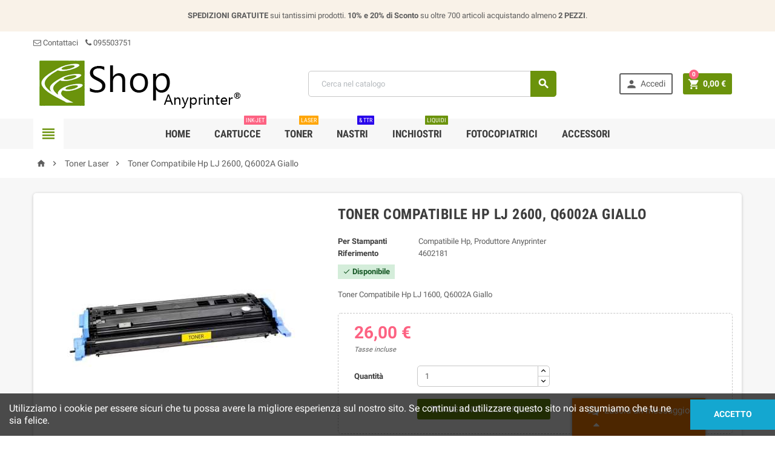

--- FILE ---
content_type: text/html; charset=utf-8
request_url: https://shop.anyprinter.it/toner-laser/438-toner-compatibile-hp-lj-1600-q6002a-giallo.html
body_size: 13764
content:
<!doctype html>
<html lang="it">
  <head>
    
      <meta charset="utf-8">
<meta http-equiv="x-ua-compatible" content="ie=edge">


  <link rel="canonical" href="https://shop.anyprinter.it/toner-laser/438-toner-compatibile-hp-lj-1600-q6002a-giallo.html">

  <title>Toner Compatibile Hp LJ 2600, Q6002A Giallo - Anyprinter Shop</title>
  <meta name="description" content="Toner compatibile giallo Hp Color LaserJet 1600, 2600, 2600N, 2605, 2605DN, 2605DTN, CM 1015, CM 1015 MFP, CM 1017, CM 1017 MFP, CP 2600, CM1015, CM1015 MFP">
  <meta name="keywords" content="">
  <meta name="google" content="notranslate" />
  <meta http-equiv="Content-Language" content="it_IT" />

    

<meta name="viewport" content="width=device-width, initial-scale=1">

<link rel="icon" type="image/vnd.microsoft.icon" href="/img/favicon.ico?1527182568">
<link rel="shortcut icon" type="image/x-icon" href="/img/favicon.ico?1527182568">


  
<link rel="apple-touch-icon" sizes="180x180" href="/apple-touch-icon.png">
<link rel="icon" type="image/png" sizes="32x32" href="/favicon-32x32.png">
<link rel="icon" type="image/png" sizes="16x16" href="/favicon-16x16.png">
<link rel="manifest" href="/site.webmanifest">
<link rel="mask-icon" href="/safari-pinned-tab.svg" color="#5bbad5">
<meta name="msapplication-TileColor" content="#ffffff">
<meta name="theme-color" content="#ffffff">
<link rel="stylesheet" href="https://shop.anyprinter.it/themes/ZOneTheme/assets/cache/theme-afcdc124.css" type="text/css" media="all">




    <script type="text/javascript">
        var OCHAT_FRONT_CONTROLLER_URL = "https:\/\/shop.anyprinter.it\/?fc=module&module=onlinechat&controller=Ochat";
        var jolisearch = {"amb_joli_search_action":"https:\/\/shop.anyprinter.it\/jolisearch","amb_joli_search_link":"https:\/\/shop.anyprinter.it\/jolisearch","amb_joli_search_controller":"jolisearch","blocksearch_type":"top","show_cat_desc":0,"ga_acc":0,"id_lang":1,"url_rewriting":1,"use_autocomplete":1,"minwordlen":0,"l_products":"Prodotti","l_manufacturers":"Marche","l_categories":"Categorie","l_no_results_found":"Nessun Risultato","l_more_results":"Vedi altri risultati","ENT_QUOTES":3,"search_ssl":true,"self":"\/var\/www\/vhosts\/anyprinter.it\/shop.anyprinter.it\/new\/modules\/ambjolisearch"};
        var prestashop = {"cart":{"products":[],"totals":{"total":{"type":"total","label":"Totale","amount":0,"value":"0,00\u00a0\u20ac"},"total_including_tax":{"type":"total","label":"Totale (tasse incl.)","amount":0,"value":"0,00\u00a0\u20ac"},"total_excluding_tax":{"type":"total","label":"Totale (tasse escl.)","amount":0,"value":"0,00\u00a0\u20ac"}},"subtotals":{"products":{"type":"products","label":"Totale parziale","amount":0,"value":"0,00\u00a0\u20ac"},"discounts":null,"shipping":{"type":"shipping","label":"Spedizione","amount":0,"value":"Gratis"},"tax":null},"products_count":0,"summary_string":"0 articoli","vouchers":{"allowed":1,"added":[]},"discounts":[],"minimalPurchase":0,"minimalPurchaseRequired":""},"currency":{"name":"Euro","iso_code":"EUR","iso_code_num":"978","sign":"\u20ac"},"customer":{"lastname":null,"firstname":null,"email":null,"birthday":null,"newsletter":null,"newsletter_date_add":null,"optin":null,"website":null,"company":null,"siret":null,"ape":null,"is_logged":false,"gender":{"type":null,"name":null},"addresses":[]},"language":{"name":"Italiano (Italian)","iso_code":"it","locale":"it-IT","language_code":"it","is_rtl":"0","date_format_lite":"d\/m\/Y","date_format_full":"d\/m\/Y H:i:s","id":1},"page":{"title":"","canonical":null,"meta":{"title":"Toner Compatibile Hp LJ 2600, Q6002A Giallo","description":"Toner compatibile giallo Hp Color LaserJet 1600, 2600, 2600N, 2605, 2605DN, 2605DTN, CM 1015, CM 1015 MFP, CM 1017, CM 1017 MFP, CP 2600, CM1015, CM1015 MFP","keywords":"","robots":"index"},"page_name":"product","body_classes":{"lang-it":true,"lang-rtl":false,"country-IT":true,"currency-EUR":true,"layout-full-width":true,"page-product":true,"tax-display-enabled":true,"product-id-438":true,"product-Toner Compatibile Hp LJ 2600, Q6002A Giallo":true,"product-id-category-13":true,"product-id-manufacturer-5":true,"product-id-supplier-0":true,"product-available-for-order":true},"admin_notifications":[]},"shop":{"name":"Anyprinter Shop","logo":"\/img\/shop-anyprinter-logo-1527182568.jpg","stores_icon":"\/img\/logo_stores.png","favicon":"\/img\/favicon.ico"},"urls":{"base_url":"https:\/\/shop.anyprinter.it\/","current_url":"https:\/\/shop.anyprinter.it\/toner-laser\/438-toner-compatibile-hp-lj-1600-q6002a-giallo.html","shop_domain_url":"https:\/\/shop.anyprinter.it","img_ps_url":"https:\/\/shop.anyprinter.it\/img\/","img_cat_url":"https:\/\/shop.anyprinter.it\/img\/c\/","img_lang_url":"https:\/\/shop.anyprinter.it\/img\/l\/","img_prod_url":"https:\/\/shop.anyprinter.it\/img\/p\/","img_manu_url":"https:\/\/shop.anyprinter.it\/img\/m\/","img_sup_url":"https:\/\/shop.anyprinter.it\/img\/su\/","img_ship_url":"https:\/\/shop.anyprinter.it\/img\/s\/","img_store_url":"https:\/\/shop.anyprinter.it\/img\/st\/","img_col_url":"https:\/\/shop.anyprinter.it\/img\/co\/","img_url":"https:\/\/shop.anyprinter.it\/themes\/ZOneTheme\/assets\/img\/","css_url":"https:\/\/shop.anyprinter.it\/themes\/ZOneTheme\/assets\/css\/","js_url":"https:\/\/shop.anyprinter.it\/themes\/ZOneTheme\/assets\/js\/","pic_url":"https:\/\/shop.anyprinter.it\/upload\/","pages":{"address":"https:\/\/shop.anyprinter.it\/indirizzo","addresses":"https:\/\/shop.anyprinter.it\/indirizzi","authentication":"https:\/\/shop.anyprinter.it\/index.php?controller=authentication","cart":"https:\/\/shop.anyprinter.it\/index.php?controller=cart","category":"https:\/\/shop.anyprinter.it\/index.php?controller=category","cms":"https:\/\/shop.anyprinter.it\/index.php?controller=cms","contact":"https:\/\/shop.anyprinter.it\/contattaci","discount":"https:\/\/shop.anyprinter.it\/sconto","guest_tracking":"https:\/\/shop.anyprinter.it\/ospite-monitoraggio","history":"https:\/\/shop.anyprinter.it\/storico-ordine","identity":"https:\/\/shop.anyprinter.it\/identita","index":"https:\/\/shop.anyprinter.it\/","my_account":"https:\/\/shop.anyprinter.it\/index.php?controller=my-account","order_confirmation":"https:\/\/shop.anyprinter.it\/conferma-ordine","order_detail":"https:\/\/shop.anyprinter.it\/index.php?controller=order-detail","order_follow":"https:\/\/shop.anyprinter.it\/seguito-ordine","order":"https:\/\/shop.anyprinter.it\/index.php?controller=order","order_return":"https:\/\/shop.anyprinter.it\/index.php?controller=order-return","order_slip":"https:\/\/shop.anyprinter.it\/nota-di-ordine","pagenotfound":"https:\/\/shop.anyprinter.it\/index.php?controller=pagenotfound","password":"https:\/\/shop.anyprinter.it\/password-recupero","pdf_invoice":"https:\/\/shop.anyprinter.it\/index.php?controller=pdf-invoice","pdf_order_return":"https:\/\/shop.anyprinter.it\/index.php?controller=pdf-order-return","pdf_order_slip":"https:\/\/shop.anyprinter.it\/index.php?controller=pdf-order-slip","prices_drop":"https:\/\/shop.anyprinter.it\/index.php?controller=prices-drop","product":"https:\/\/shop.anyprinter.it\/index.php?controller=product","search":"https:\/\/shop.anyprinter.it\/cerca","sitemap":"https:\/\/shop.anyprinter.it\/sitemap","stores":"https:\/\/shop.anyprinter.it\/negozi","supplier":"https:\/\/shop.anyprinter.it\/fornitore","register":"https:\/\/shop.anyprinter.it\/index.php?controller=authentication&create_account=1","order_login":"https:\/\/shop.anyprinter.it\/index.php?controller=order&login=1"},"theme_assets":"\/themes\/ZOneTheme\/assets\/","actions":{"logout":"https:\/\/shop.anyprinter.it\/?mylogout="}},"configuration":{"display_taxes_label":true,"is_catalog":false,"show_prices":true,"opt_in":{"partner":false},"quantity_discount":{"type":"discount","label":"Sconto"},"voucher_enabled":1,"return_enabled":0},"field_required":[],"breadcrumb":{"links":[{"title":"Home","url":"https:\/\/shop.anyprinter.it\/"},{"title":"Toner Laser","url":"https:\/\/shop.anyprinter.it\/13-toner-laser"},{"title":"Toner Compatibile Hp LJ 2600, Q6002A Giallo","url":"https:\/\/shop.anyprinter.it\/toner-laser\/438-toner-compatibile-hp-lj-1600-q6002a-giallo.html"}],"count":3},"link":{"protocol_link":"https:\/\/","protocol_content":"https:\/\/"},"time":1768382305,"static_token":"37c612ca4ff05f6a0a445dd088086ff1","token":"2e0bb0e2c63aa3bb639277f2a226dada"};
      </script>





  


  <script async src="https://www.googletagmanager.com/gtag/js?id=G-16JHE8GL5X"></script>
  <script>
    window.dataLayer = window.dataLayer || [];
    function gtag(){dataLayer.push(arguments);}
    gtag('js', new Date());
    gtag(
      'config',
      'G-16JHE8GL5X',
      {
        'debug_mode':false
                              }
    );
  </script>


 <script type="text/javascript">
          document.addEventListener('DOMContentLoaded', function() {
        $('article[data-id-product="90"] a.quick-view').on(
                "click",
                function() {
                    gtag("event", "select_item", {"send_to":"G-16JHE8GL5X","items":{"item_id":90,"item_name":"Cartuccia Originale Canon PG-540 Nera","quantity":1,"price":23,"currency":"EUR","index":0,"item_brand":"Canon Originale","item_category":"cartucce-ink-jet","item_list_id":"product","item_variant":""}})
                });$('article[data-id-product="287"] a.quick-view').on(
                "click",
                function() {
                    gtag("event", "select_item", {"send_to":"G-16JHE8GL5X","items":{"item_id":287,"item_name":"Multipack Cartucce Compatibili HP 364XL (SD534EE)","quantity":1,"price":25,"currency":"EUR","index":1,"item_brand":"Compatibile Hp, Produttore Anyprinter","item_category":"cartucce-ink-jet","item_list_id":"product","item_variant":""}})
                });$('article[data-id-product="321"] a.quick-view').on(
                "click",
                function() {
                    gtag("event", "select_item", {"send_to":"G-16JHE8GL5X","items":{"item_id":321,"item_name":"Cartuccia Compatibile Rigenerata per HP 301XL Nero","quantity":1,"price":18.5,"currency":"EUR","index":2,"item_brand":"Compatibile Hp, Produttore Anyprinter","item_category":"cartucce-ink-jet","item_list_id":"product","item_variant":""}})
                });$('article[data-id-product="393"] a.quick-view').on(
                "click",
                function() {
                    gtag("event", "select_item", {"send_to":"G-16JHE8GL5X","items":{"item_id":393,"item_name":"Toner Compatibile Brother TN 2320, TN2320","quantity":1,"price":15,"currency":"EUR","index":3,"item_brand":"Compatibile Brother, Produttore Anyprinter","item_category":"toner-laser","item_list_id":"product","item_variant":""}})
                });$('article[data-id-product="728"] a.quick-view').on(
                "click",
                function() {
                    gtag("event", "select_item", {"send_to":"G-16JHE8GL5X","items":{"item_id":728,"item_name":"TTR Compatibile Philips PFA 351, Magic 5 Eco","quantity":1,"price":16.9,"currency":"EUR","index":4,"item_brand":"Compatibile Philips, Produttore Anyprinter","item_category":"ttr-nastri","item_list_id":"product","item_variant":""}})
                });$('article[data-id-product="774"] a.quick-view').on(
                "click",
                function() {
                    gtag("event", "select_item", {"send_to":"G-16JHE8GL5X","items":{"item_id":774,"item_name":"Toner Compatibile Samsung ML 2160, MLT D101S","quantity":1,"price":24,"currency":"EUR","index":5,"item_brand":"Compatibile Samsung, Produttore Anyprinter","item_category":"toner-laser","item_list_id":"product","item_variant":""}})
                });$('article[data-id-product="798"] a.quick-view').on(
                "click",
                function() {
                    gtag("event", "select_item", {"send_to":"G-16JHE8GL5X","items":{"item_id":798,"item_name":"Toner Compatibile Samsung M2070, MLT-D111 L","quantity":1,"price":24,"currency":"EUR","index":6,"item_brand":"Compatibile Samsung, Produttore Anyprinter","item_category":"toner-laser","item_list_id":"product","item_variant":""}})
                });$('article[data-id-product="832"] a.quick-view').on(
                "click",
                function() {
                    gtag("event", "select_item", {"send_to":"G-16JHE8GL5X","items":{"item_id":832,"item_name":"Toner Compatibile Kyocera KM 2050, TK 410","quantity":1,"price":38,"currency":"EUR","index":7,"item_brand":"Compatibile Kyocera Mita, Produttore Anyprinter","item_category":"toner","item_list_id":"product","item_variant":""}})
                });$('article[data-id-product="879"] a.quick-view').on(
                "click",
                function() {
                    gtag("event", "select_item", {"send_to":"G-16JHE8GL5X","items":{"item_id":879,"item_name":"Boccette Inchiostri Compatibile Epson","quantity":1,"price":20,"currency":"EUR","index":8,"item_brand":"Compatibile Epson, Produttore Anyprinter","item_category":"inchiostri","item_list_id":"product","item_variant":""}})
                });$('article[data-id-product="961"] a.quick-view').on(
                "click",
                function() {
                    gtag("event", "select_item", {"send_to":"G-16JHE8GL5X","items":{"item_id":961,"item_name":"Bottiglia Toner Brother Nero","quantity":1,"price":4,"currency":"EUR","index":9,"item_brand":"Compatibile Brother, Produttore Anyprinter","item_category":"bottiglie-toner","item_list_id":"product","item_variant":""}})
                });
      });
    </script>

<script type="text/javascript">
    var ed_hours = 'ore';
    var ed_minutes = 'minuti';
    var ed_and = 'E';
    var ed_refresh = 'Il tempo limite di raccolta è stato raggiunto: ti preghiamo di aggiornare dal tuo browser per vedere la nuova data di consegna stimata';
    var ed_disable_cc = 1;
    var ed_has_combi = 0;
    var ed_placement = 3;
    var ed_sm = 1;
</script>
<script>
    var online = "0";
    OCHAT_UNIQID = "6666cd76f96956469e7be39d750cc7d9";
</script>

<div class="row chat-window" id="chat_window_2">
    <div class="ochat-panel-default">
        <div class="ochat-panel-heading" style="background-color: #ff8000">
            <div class="col-md-10 col-xs-10">
                <p class="ochat-title" style="color: #ffffff"><i class="fa fa-comments-o fa-lg"></i>&nbsp;&nbsp;Lascia un messaggio</p>
            </div>
            <div class="col-md-2 col-xs-2">
                <a href="#"><span id="minim_chat_window" class="fa fa-caret-up fa-lg icon-minus icon_minim  panel-collapsed" style="color: #ffffff"></span></a>
            </div>
        </div>
        <div class="offline-form msg_container_base" style="display: none;">
            <form role="form" class="form-group" enctype="text/plain" action="#" method="POST" id="offlineForm" name="offlineForm">
                <br/>
                <div class="ochat-alert ochat-alert-success" role="alert" style="display: none;" id="return-message">
                        Grazie per il messaggio, ti contatteremo al più presto!
                </div>
                <div class="ochat-alert ochat-alert-warning" role="alert" style="display: none;" id="disconnect-message">
                        Si è verificato un errore. Si prega di provare a inviare il messaggio più tardi
                </div>
                <div class="row">
                    <div class="col-sm-12 OCHAT_OFFLINE_WELCOME_TEXT">
                        Tutti gli operatori sono attualmente impegnati in altre conversazioni. Grazie.
                    </div>
                </div>
                <br/>
                                    <div class="row">
                        <div class="ochat-form-group clear">
                            <div class="col-sm-12">
                                <input type="text" class="ochat-form-control " id="OCHAT_FORM_NAME" name="OCHAT_FORM_NAME" placeholder="Nome Cognome" value="" maxlength="40"/>
                            </div>
                        </div>
                    </div>
                                <div class="row">
                    <div class="ochat-form-group ochat-form-email clear">
                        <div class="col-sm-12">
                            <input type="email" class="ochat-form-control " id="OCHAT_FORM_EMAIL" name="OCHAT_FORM_EMAIL" placeholder="E-mail" value="" maxlength="40"/>
                        </div>
                    </div>
                </div>
                                <div class="row">
                    <div class="ochat-form-group clear">
                        <div class="col-sm-12 ochat-offline-form-message">
                            <textarea type="textarea" rows="3" class="ochat-form-control" id="OCHAT_FORM_MESSAGE" name="OCHAT_FORM_MESSAGE" placeholder="Messaggio"></textarea>
                        </div>
                    </div>
                </div>
                
                    <button type="submit" id="send-offline-form" class="ochat-btn ochat-btn-primary ochat-pull-right cant-submit"><i class="fa fa-send-o"></i> Invia</button>            </form>
        </div>
    </div>
</div>
	<script type="text/javascript" src="/modules/facebookpsconnect/views/js/jquery-1.11.0.min.js"></script>
	<script type="text/javascript" src="/modules/facebookpsconnect/views/js/module.js"></script>


<script type="text/javascript">
	// instantiate object
	var fbpsc = fbpsc || new FpcModule('fbpsc');

	// get errors translation
		fbpsc.msgs = {"id":"You have not filled out the application ID","secret":"You have not filled out the application Secret","htmlElement":"You have not filled out the html element","positionName":"You have not filled out the name field","padding":"You have not filled out the padding element or this isn't an INTEGER","margin":"You have not filled out the margin element or this isn't an INTEGER","callback":"You have not filled out the application callback","scope":"You have not filled out the scope of App permissions","developerKey":"You have not filled out the developer Key","socialEmail":"You have not filled out your e-mail","delete":"Cancella","prefixCode":"You have to set the prefix code","voucherAmount":"You have to set the voucher amount","voucherPercent":"You have to set the voucher percent","apiType":"You have to select a connection method","defaultText":"You have to fill out the default text"};
	
	
	// set URL of admin img
	fbpsc.sImgUrl = '/modules/facebookpsconnect/views/img/';

	// set URL of admin img
	fbpsc.sAdminImgUrl = '/img/admin/';

	// set URL of module's web service
		fbpsc.sWebService = '/modules/facebookpsconnect/ws-facebookpsconnect.php';
	

</script>




    
  <meta property="og:type" content="product">
  <meta property="og:url" content="https://shop.anyprinter.it/toner-laser/438-toner-compatibile-hp-lj-1600-q6002a-giallo.html">
  <meta property="og:title" content="Toner Compatibile Hp LJ 2600, Q6002A Giallo">
  <meta property="og:site_name" content="Anyprinter Shop">
  <meta property="og:description" content="Toner compatibile giallo Hp Color LaserJet 1600, 2600, 2600N, 2605, 2605DN, 2605DTN, CM 1015, CM 1015 MFP, CM 1017, CM 1017 MFP, CP 2600, CM1015, CM1015 MFP">
  <meta property="og:image" content="https://shop.anyprinter.it/684-large_default/toner-compatibile-hp-lj-1600-q6002a-giallo.jpg">
  <meta property="product:pretax_price:amount" content="21.311475">
  <meta property="product:pretax_price:currency" content="EUR">
  <meta property="product:price:amount" content="26">
  <meta property="product:price:currency" content="EUR">
    <meta property="product:weight:value" content="2.000000">
  <meta property="product:weight:units" content="kg">
  
  </head>

  <body id="product" class="lang-it country-it currency-eur layout-full-width page-product tax-display-enabled product-id-438 product-toner-compatibile-hp-lj-2600-q6002a-giallo product-id-category-13 product-id-manufacturer-5 product-id-supplier-0 product-available-for-order st-wrapper  js-page-progress-bar     js-custom-action-add-voucher js-custom-action-add-to-cart js-enable-product-pending-refresh-icon">

    
      
    

    
<div class="st-menu st-effect-left js-sidebar-navigation-enabled">
  <div class="st-menu-close d-flex"><i class="material-icons">&#xE5CD;</i></div>
  <div class="st-menu-title">
    <h4>Menu</h4>
  </div>
  <div id="js-search-sidebar" class="sidebar-search js-hidden"></div>
  <div id="js-menu-sidebar" class="sidebar-menu">
    <div class="sidebar-categories">
  <div class="category-tree sidebar-category-tree js-sidebar-categories">
  <ul>
      <li class="sb-m12">
      <a href="https://shop.anyprinter.it/12-cartucce-ink-jet" title="Cartucce Ink-Jet">Cartucce Ink-Jet</a>

          </li>
      <li class="sb-m13">
      <a href="https://shop.anyprinter.it/13-toner-laser" title="Toner Laser">Toner Laser</a>

          </li>
      <li class="sb-m14">
      <a href="https://shop.anyprinter.it/14-ttr-nastri" title="TTR &amp; Nastri">TTR &amp; Nastri</a>

          </li>
      <li class="sb-m15">
      <a href="https://shop.anyprinter.it/15-inchiostri" title="Inchiostri">Inchiostri</a>

          </li>
      <li class="sb-m16">
      <a href="https://shop.anyprinter.it/16-accessori" title="Accessori">Accessori</a>

              
<div class="collapse-icons js-collapse-trigger">
  <i class="material-icons add">&#xE145;</i>
  <i class="material-icons remove">&#xE15B;</i>
</div>
<div class="category-sub-menu js-sub-categories">
<ul>
    <li class="sb-m25">
    <a href="https://shop.anyprinter.it/25-lame-e-rulli" title="Lame e Rulli">Lame e Rulli</a>
      </li>
    <li class="sb-m26">
    <a href="https://shop.anyprinter.it/26-imballaggio" title="Imballaggio">Imballaggio</a>
      </li>
    <li class="sb-m27">
    <a href="https://shop.anyprinter.it/27-accessori-per-toner" title="Accessori per Toner">Accessori per Toner</a>
      </li>
    <li class="sb-m28">
    <a href="https://shop.anyprinter.it/28-pulizia" title="Pulizia">Pulizia</a>
      </li>
    <li class="sb-m29">
    <a href="https://shop.anyprinter.it/29-sistemi-per-reset" title="Sistemi per Reset">Sistemi per Reset</a>
      </li>
    <li class="sb-m24">
    <a href="https://shop.anyprinter.it/24-chip" title="Chip">Chip</a>
      </li>
    <li class="sb-m23">
    <a href="https://shop.anyprinter.it/23-accessori-per-ink-jet" title="Accessori per Ink-Jet">Accessori per Ink-Jet</a>
      </li>
    <li class="sb-m22">
    <a href="https://shop.anyprinter.it/22-bottiglie-toner" title="Bottiglie Toner">Bottiglie Toner</a>
      </li>
    <li class="sb-m18">
    <a href="https://shop.anyprinter.it/18-attrezzature" title="Attrezzature">Attrezzature</a>
      </li>
    <li class="sb-m30">
    <a href="https://shop.anyprinter.it/30-tamburi-drum" title="Tamburi Drum">Tamburi Drum</a>
      </li>
  </ul>
</div>



          </li>
      <li class="sb-m17">
      <a href="https://shop.anyprinter.it/17-fotocopiatrici" title="Fotocopiatrici">Fotocopiatrici</a>

              
<div class="collapse-icons js-collapse-trigger">
  <i class="material-icons add">&#xE145;</i>
  <i class="material-icons remove">&#xE15B;</i>
</div>
<div class="category-sub-menu js-sub-categories">
<ul>
    <li class="sb-m21">
    <a href="https://shop.anyprinter.it/21-ricambi" title="Ricambi">Ricambi</a>
      </li>
    <li class="sb-m20">
    <a href="https://shop.anyprinter.it/20-toner" title="Toner">Toner</a>
      </li>
    <li class="sb-m19">
    <a href="https://shop.anyprinter.it/19-tamburi-drum" title="Tamburi Drum">Tamburi Drum</a>
      </li>
  </ul>
</div>



          </li>
    </ul>
  </div>
</div>

  </div>
  <div id="js-header-phone-sidebar" class="sidebar-header-phone js-hidden"></div>
  <div id="js-account-sidebar" class="sidebar-account js-hidden"></div>
  <div id="js-language-sidebar" class="sidebar-language js-hidden"></div>
  <div id="js-left-currency-sidebar" class="sidebar-currency js-hidden"></div>
</div>


    <main id="page" class="st-pusher  js-ps-ajax-cart">

      
              

      <header id="header">
        
          
  <div class="header-banner clearfix">
    <div class="header-event-banner" style="background-color: #f9f2e8;">
  <div class="container">
    <div class="header-event-banner-wrapper">
      <div class="header-event-banner-wrapper">
<p><strong>SPEDIZIONI GRATUITE</strong> sui tantissimi prodotti. <strong>10% e 20% di Sconto </strong>su oltre 700 articoli acquistando almeno <strong>2 PEZZI</strong>.</p>
</div>
    </div>
  </div>
</div>


  </div>



  <div class="header-nav clearfix d-none d-md-block">
    <div class="container">
      <div class="header-nav-wrapper d-flex align-items-center">
        <div class="header-phone js-header-phone-source">
	<div class="header-phone js-header-phone-source">
<ul><li><a href="/contattaci"><i class="fa fa-envelope-o"></i> Contattaci</a></li>
<li><a> <i class="fa fa-phone left"> </i>095503751</a></li>
</ul></div>
</div>

      </div>
    </div>
  </div>



  <div class="main-header clearfix d-none d-md-block">
    <div class="container">
      <div class="header-wrapper d-md-flex align-items-md-center">

        
          <div class="header-logo" id="_desktop_header_logo">
            <a class="logo" href="https://shop.anyprinter.it/" title="Anyprinter Shop">
                              <img src="/img/shop-anyprinter-logo-1527182568.jpg" alt="Anyprinter Shop">
                          </a>
          </div>
        

        
          <div class="header-right d-none d-md-block">
            <div class="display-top align-items-center d-flex flex-lg-nowrap flex-md-wrap justify-content-end justify-content-lg-center">
              <!-- Block search module TOP -->
<div id="_desktop_search_widget" class="desktop-search">
  <div id="search_widget" class="js-search-source" data-search-controller-url="//shop.anyprinter.it/cerca">
    <div class="search-widget">
      <form method="get" action="//shop.anyprinter.it/cerca">
        <input type="hidden" name="controller" value="search">
        <input class="form-control" type="text" name="s" value="" placeholder="Cerca nel catalogo" aria-label="Cerca">
        <button type="submit" class="btn-primary">
          <i class="material-icons search">&#xE8B6;</i>
        </button>
      </form>
    </div>
  </div>
</div>
<!-- /Block search module TOP -->
<div id="_desktop_user_info" class="d-none d-md-block">
<div class="js-account-source">
  <div class="user-info">
    <ul>
          <li><a
        href="https://shop.anyprinter.it/index.php?controller=my-account"
        title="Accedi al tuo account cliente"
        rel="nofollow"
        class="btn-teriary account-link"
      >
        <i class="material-icons">&#xE7FD;</i>
        <span>Accedi</span>
      </a></li>
        </ul>
  </div>
</div>
</div><div id="_desktop_cart">
  <div class="blockcart cart-preview js-sidebar-cart-trigger inactive" data-refresh-url="//shop.anyprinter.it/module/ps_shoppingcart/ajax">
    <ul class="cart-header"><li class="js-sticky-cart-source">
      <a rel="nofollow" href="//shop.anyprinter.it/index.php?controller=cart&amp;action=show" class="cart-link btn-primary">
        <i class="material-icons">&#xE8CC;</i>
        <span class="cart-total-value">0,00 €</span>
        <span class="cart-products-count">0</span>
      </a>
    </li></ul>
    <div class="cart-dropdown js-cart-source">
      <div class="cart-dropdown-wrapper">
        <div class="cart-title">
          <h4 class="text-center">Carrello</h4>
        </div>
                  <div class="no-items">
            Non ci sono articoli nel tuo carrello
          </div>
        
        <div class="js-cart-update-quantity page-loading-overlay cart-overview-loading">
          <div class="page-loading-backdrop d-flex align-items-center justify-content-center">
            <div class="uil-spin-css"><div><div></div></div><div><div></div></div><div><div></div></div><div><div></div></div><div><div></div></div><div><div></div></div><div><div></div></div><div><div></div></div></div>
          </div>
        </div>
      </div>
    </div>
  </div>
</div>
<!-- TrustBox script -->
<p>
<script async="" src="//widget.trustpilot.com/bootstrap/v5/tp.widget.bootstrap.min.js"></script>
</p>
<!-- End Trustbox script --><script type="application/ld+json">
{ "@context" : "http://schema.org",
  "@type" : "Organization",
  "name" : "Anyprinter Shop",
  "url" : "http://shop.anyprinter.it/",
  "logo": "https://shop.anyprinter.it/img/shop-anyprinter-logo-1527182568.jpg",  "contactPoint" : [
    { "@type" : "ContactPoint",
      "telephone" : "+39 095551951",
      "contactType" : "customer service"
    }],  "sameAs" : ["http://www.facebook.com/https://it-it.facebook.com/anyprinter/", "http://www.twitter.com/https://twitter.com/Anyprinter_it", "http://plus.google.com/https://plus.google.com/+AnyprinterCartucceeTonerperStampantiCatania?hl=it&amp;gl=it", "http://www.youtube.com/user/https://www.youtube.com/user/TheOrzare"]
}
</script>
<script type="application/ld+json">
{
   "@context": "http://schema.org",
   "@type": "WebSite",
   "url": "http://shop.anyprinter.it/"
   , "name" : "Anyprinter Shop",
   "alternateName" : "Shop Anyprinter"   ,
   "potentialAction": {
     "@type": "SearchAction",
     "target": "https://shop.anyprinter.it/cerca?search_query={search_query}",
     "query-input": "required name=search_query"
   }
   }
</script>


<div class="bootstrap">
	</div>
            </div>
          </div>
        

      </div>
    </div>
  </div>



  <div class="main-header main-mobile-header d-block d-md-none">
    
      <div class="header-mobile-top">
        <div class="container">
          <div class="header-mobile-top-wrapper d-flex align-items-center">
            <div id="_mobile_language_selector"></div>
            <div id="_mobile_currency_selector"></div>
            <div id="_mobile_user_info" class="mobile-user-info"></div>
          </div>
        </div>
      </div>
    

    
      <div class="header-mobile-logo">
        <div class="container">
          <div class="header-logo" id="_mobile_header_logo"></div>
        </div>
      </div>
    

    
      <div class="header-mobile-bottom js-mobile-sticky" id="header-mobile-bottom">
        <div class="container">
          <div class="header-mobile-bottom-wrapper d-flex align-items-center">
            <div id="_mobile_left_nav_trigger" class="mobile-left-nav-trigger"></div>
            <div class="mobile-menu d-none">
              <div id="mobile-menu-icon" class="mobile-menu-icon d-flex align-items-center justify-content-center">
                <i class="material-icons">&#xE871;</i>
              </div>
              <div id="dropdown-mobile-menu" class="mobile-menu-content">
                <div class="mobile-amega-menu">
<div id="mobile-amegamenu">
  <ul class="anav-top anav-mobile">
    <li class="amenu-item mm-7 ">
    <a href="/" class="amenu-link" >      <span>Home</span>
                </a>
      </li>
    <li class="amenu-item mm-1 ">
    <a href="https://shop.anyprinter.it/12-cartucce-ink-jet" class="amenu-link" >      <span>Cartucce</span>
      <sup ><span>Ink-jet</span></sup>          </a>
      </li>
    <li class="amenu-item mm-2 ">
    <a href="https://shop.anyprinter.it/13-toner-laser" class="amenu-link" >      <span>Toner</span>
      <sup style="background-color: #ffa608; color: #ffa608;"><span>Laser</span></sup>          </a>
      </li>
    <li class="amenu-item mm-3 ">
    <a href="https://shop.anyprinter.it/14-ttr-nastri" class="amenu-link" >      <span>Nastri</span>
      <sup style="background-color: #2800eb; color: #2800eb;"><span>&amp; TTR</span></sup>          </a>
      </li>
    <li class="amenu-item mm-4 ">
    <a href="https://shop.anyprinter.it/15-inchiostri" class="amenu-link" >      <span>Inchiostri</span>
      <sup style="background-color: #6b930c; color: #6b930c;"><span>Liquidi</span></sup>          </a>
      </li>
    <li class="amenu-item mm-5 plex">
    <a href="https://shop.anyprinter.it/17-fotocopiatrici" class="amenu-link" >      <span>Fotocopiatrici</span>
            <span class="mobile-toggle-plus d-flex align-items-center justify-content-center"><i class="caret-down-icon"></i></span>    </a>
        <div class="adropdown" >      
                  <div class="dropdown-content dd-6">
                                        <div class="category-item">
              <h5 class="category-title"><a href="https://shop.anyprinter.it/21-ricambi" title="">Ricambi</a></h5>                          </div>
                      <div class="category-item">
              <h5 class="category-title"><a href="https://shop.anyprinter.it/20-toner" title="">Toner</a></h5>                          </div>
                      <div class="category-item">
              <h5 class="category-title"><a href="https://shop.anyprinter.it/19-tamburi-drum" title="">Tamburi Drum</a></h5>                          </div>
                    
              </div>
                </div>
      </li>
    <li class="amenu-item mm-6 plex">
    <a href="https://shop.anyprinter.it/16-accessori" class="amenu-link" >      <span>Accessori</span>
            <span class="mobile-toggle-plus d-flex align-items-center justify-content-center"><i class="caret-down-icon"></i></span>    </a>
        <div class="adropdown" >      
                  <div class="dropdown-content dd-3">
                                        <div class="category-item">
              <h5 class="category-title"><a href="https://shop.anyprinter.it/25-lame-e-rulli" title="">Lame e Rulli</a></h5>                          </div>
                      <div class="category-item">
              <h5 class="category-title"><a href="https://shop.anyprinter.it/26-imballaggio" title="">Imballaggio</a></h5>                          </div>
                      <div class="category-item">
              <h5 class="category-title"><a href="https://shop.anyprinter.it/27-accessori-per-toner" title="">Accessori per Toner</a></h5>                          </div>
                      <div class="category-item">
              <h5 class="category-title"><a href="https://shop.anyprinter.it/28-pulizia" title="">Pulizia</a></h5>                          </div>
                      <div class="category-item">
              <h5 class="category-title"><a href="https://shop.anyprinter.it/29-sistemi-per-reset" title="">Sistemi per Reset</a></h5>                          </div>
                    
              </div>
                        <div class="dropdown-content dd-9">
                                        <div class="category-item">
              <h5 class="category-title"><a href="https://shop.anyprinter.it/24-chip" title="">Chip</a></h5>                          </div>
                      <div class="category-item">
              <h5 class="category-title"><a href="https://shop.anyprinter.it/23-accessori-per-ink-jet" title="">Accessori per Ink-Jet</a></h5>                          </div>
                      <div class="category-item">
              <h5 class="category-title"><a href="https://shop.anyprinter.it/22-bottiglie-toner" title="">Bottiglie Toner</a></h5>                          </div>
                      <div class="category-item">
              <h5 class="category-title"><a href="https://shop.anyprinter.it/18-attrezzature" title="">Attrezzature</a></h5>                          </div>
                      <div class="category-item">
              <h5 class="category-title"><a href="https://shop.anyprinter.it/30-tamburi-drum" title="">Tamburi Drum</a></h5>                          </div>
                    
              </div>
                </div>
      </li>
    </ul>
</div>
</div>

              </div>
            </div>
            <div id="_mobile_search_widget" class="mobile-search-widget"></div>
            <div id="_mobile_cart" class="mobile-cart"></div>
          </div>
        </div>
      </div>
    
  </div>



  <div class="header-bottom clearfix">
    <div class="header-main-menu js-sticky-menu" id="header-main-menu">
      <div class="container">
        <div class="header-main-menu-wrapper">
          <div id="_desktop_left_nav_trigger" class="d-none d-md-block">
            <div id="js-left-nav-trigger" class="left-nav-trigger">
              <div class="left-nav-icon d-flex align-items-center justify-content-center">
                <i class="material-icons">&#xE8EE;</i>
              </div>
            </div>
          </div>
          <div class="amega-menu d-none d-md-block">
<div id="amegamenu" class="">
  <ul class="anav-top">
    <li class="amenu-item mm-7 ">
    <a href="/" class="amenu-link" >      Home
          </a>
      </li>
    <li class="amenu-item mm-1 ">
    <a href="https://shop.anyprinter.it/12-cartucce-ink-jet" class="amenu-link" >      Cartucce
      <sup ><span>Ink-jet</span></sup>    </a>
      </li>
    <li class="amenu-item mm-2 ">
    <a href="https://shop.anyprinter.it/13-toner-laser" class="amenu-link" >      Toner
      <sup style="background-color: #ffa608; color: #ffa608;"><span>Laser</span></sup>    </a>
      </li>
    <li class="amenu-item mm-3 ">
    <a href="https://shop.anyprinter.it/14-ttr-nastri" class="amenu-link" >      Nastri
      <sup style="background-color: #2800eb; color: #2800eb;"><span>&amp; TTR</span></sup>    </a>
      </li>
    <li class="amenu-item mm-4 ">
    <a href="https://shop.anyprinter.it/15-inchiostri" class="amenu-link" >      Inchiostri
      <sup style="background-color: #6b930c; color: #6b930c;"><span>Liquidi</span></sup>    </a>
      </li>
    <li class="amenu-item mm-5 plex">
    <a href="https://shop.anyprinter.it/17-fotocopiatrici" class="amenu-link" >      Fotocopiatrici
          </a>
        <span class="mobile-toggle-plus"><i class="caret-down-icon"></i></span>
    <div class="adropdown adropdown-1" >
      <div class="dropdown-bgimage" style="background-image: url('/modules/zonemegamenu/views/img/bg_images/fotocopiatrici.png'); background-position: center center; "></div>
      
      <div class="dropdown-wrapper">
                        <div class="dropdown-content acontent-1 dd-6 ">
                                  <div class="categories-grid">
                          <div class="category-item">
                <h5 class="category-title"><a href="https://shop.anyprinter.it/21-ricambi" title="">Ricambi</a></h5>                              </div>
                          <div class="category-item">
                <h5 class="category-title"><a href="https://shop.anyprinter.it/20-toner" title="">Toner</a></h5>                              </div>
                          <div class="category-item">
                <h5 class="category-title"><a href="https://shop.anyprinter.it/19-tamburi-drum" title="">Tamburi Drum</a></h5>                              </div>
                        </div>
            
                  </div>
                      </div>
    </div>
      </li>
    <li class="amenu-item mm-6 plex">
    <a href="https://shop.anyprinter.it/16-accessori" class="amenu-link" >      Accessori
          </a>
        <span class="mobile-toggle-plus"><i class="caret-down-icon"></i></span>
    <div class="adropdown adropdown-2" >
      <div class="dropdown-bgimage" style="background-image: url('/modules/zonemegamenu/views/img/bg_images/ricambi.png'); background-position: center center; "></div>
      
      <div class="dropdown-wrapper">
                        <div class="dropdown-content acontent-1 dd-3 ">
                                  <div class="categories-grid">
                          <div class="category-item">
                <h5 class="category-title"><a href="https://shop.anyprinter.it/25-lame-e-rulli" title="">Lame e Rulli</a></h5>                              </div>
                          <div class="category-item">
                <h5 class="category-title"><a href="https://shop.anyprinter.it/26-imballaggio" title="">Imballaggio</a></h5>                              </div>
                          <div class="category-item">
                <h5 class="category-title"><a href="https://shop.anyprinter.it/27-accessori-per-toner" title="">Accessori per Toner</a></h5>                              </div>
                          <div class="category-item">
                <h5 class="category-title"><a href="https://shop.anyprinter.it/28-pulizia" title="">Pulizia</a></h5>                              </div>
                          <div class="category-item">
                <h5 class="category-title"><a href="https://shop.anyprinter.it/29-sistemi-per-reset" title="">Sistemi per Reset</a></h5>                              </div>
                        </div>
            
                  </div>
                                <div class="dropdown-content acontent-1 dd-9 ">
                                  <div class="categories-grid">
                          <div class="category-item">
                <h5 class="category-title"><a href="https://shop.anyprinter.it/24-chip" title="">Chip</a></h5>                              </div>
                          <div class="category-item">
                <h5 class="category-title"><a href="https://shop.anyprinter.it/23-accessori-per-ink-jet" title="">Accessori per Ink-Jet</a></h5>                              </div>
                          <div class="category-item">
                <h5 class="category-title"><a href="https://shop.anyprinter.it/22-bottiglie-toner" title="">Bottiglie Toner</a></h5>                              </div>
                          <div class="category-item">
                <h5 class="category-title"><a href="https://shop.anyprinter.it/18-attrezzature" title="">Attrezzature</a></h5>                              </div>
                          <div class="category-item">
                <h5 class="category-title"><a href="https://shop.anyprinter.it/30-tamburi-drum" title="">Tamburi Drum</a></h5>                              </div>
                        </div>
            
                  </div>
                      </div>
    </div>
      </li>
    </ul>
</div>
</div>

          <div class="sticky-icon-cart js-sticky-icon-cart js-sidebar-cart-trigger"></div>
        </div>
      </div>
    </div>

    
      <div id="_desktop_breadcrumb" class="d-none d-md-block">
  <nav class="breadcrumb-wrapper">
    <div class="container">
      <ol class="breadcrumb" data-depth="3" itemscope itemtype="http://schema.org/BreadcrumbList">
                  
            <li class="breadcrumb-item" itemprop="itemListElement" itemscope itemtype="http://schema.org/ListItem">
                            <a itemprop="item" href="https://shop.anyprinter.it/">
                                  <i class="material-icons home">&#xE88A;</i>
                                  <span itemprop="name">Home</span>
              </a>
              <meta itemprop="position" content="1">
            </li>
          
                  
            <li class="breadcrumb-item" itemprop="itemListElement" itemscope itemtype="http://schema.org/ListItem">
                              <span class="separator"><i class="material-icons">&#xE409;</i></span>
                            <a itemprop="item" href="https://shop.anyprinter.it/13-toner-laser">
                                  <span itemprop="name">Toner Laser</span>
              </a>
              <meta itemprop="position" content="2">
            </li>
          
                  
            <li class="breadcrumb-item" itemprop="itemListElement" itemscope itemtype="http://schema.org/ListItem">
                              <span class="separator"><i class="material-icons">&#xE409;</i></span>
                            <a itemprop="item" href="https://shop.anyprinter.it/toner-laser/438-toner-compatibile-hp-lj-1600-q6002a-giallo.html">
                                  <span itemprop="name">Toner Compatibile Hp LJ 2600, Q6002A Giallo</span>
              </a>
              <meta itemprop="position" content="3">
            </li>
          
              </ol>
    </div>
  </nav>
</div>
<div id="_mobile_breadcrumb" class="mobile-breadcrumb d-block d-md-none"></div>
    
  </div>

        
      </header>

      <section id="wrapper" class="">

        
          
<aside id="notifications">
  <div class="container">
    
    
    
      </div>
</aside>
        

        

        

        
          <div class="main-content">
            <div class="container">
              <div class="row">

                

                
<div id="center-column" class="center col-12">
  <div class="center-wrapper">
    

    
<section itemscope itemtype="https://schema.org/Product">
  <meta itemprop="url" content="https://shop.anyprinter.it/toner-laser/438-toner-compatibile-hp-lj-1600-q6002a-giallo.html">

  
    <div class="main-product-details shadow-box md-bottom" id="mainProduct">
                          
      <div class="row">
        
          <div class="product-left col-12 col-md-5">
            <section class="product-left-content">
              
                
                  <div class="images-container js-enable-zoom-image">
      
      <div class="product-cover sm-bottom">
        <img
          class="img-fluid js-qv-product-cover js-main-zoom"
          src="https://shop.anyprinter.it/684-medium_default/toner-compatibile-hp-lj-1600-q6002a-giallo.jpg"
          alt="Toner Compatibile Hp LJ 1600, Q6002A Giallo"
          data-zoom-image="https://shop.anyprinter.it/684-large_default/toner-compatibile-hp-lj-1600-q6002a-giallo.jpg"
          data-id-image="684"
          itemprop="image"
        >
        <div class="layer d-flex align-items-center justify-content-center">
          <span class="zoom-in js-mfp-button"><i class="material-icons">&#xE56B;</i></span>
        </div>
      </div>
    

    
      <div class="thumbs-list">
        
          <div class="js-qv-mask mask">
            <ul class="product-images js-qv-product-images" id="js-zoom-gallery">
                              <li class="thumb-container js-thumb-container">
                  <a
                    class="thumb js-thumb selected"
                    data-image="https://shop.anyprinter.it/684-medium_default/toner-compatibile-hp-lj-1600-q6002a-giallo.jpg"
                    data-zoom-image="https://shop.anyprinter.it/684-large_default/toner-compatibile-hp-lj-1600-q6002a-giallo.jpg"
                    data-id-image="684"
                  >
                    <img src="https://shop.anyprinter.it/684-small_default/toner-compatibile-hp-lj-1600-q6002a-giallo.jpg" alt="Toner Compatibile Hp LJ 1600, Q6002A Giallo" class="img-fluid">
                  </a>
                </li>
                              <li class="thumb-container js-thumb-container">
                  <a
                    class="thumb js-thumb "
                    data-image="https://shop.anyprinter.it/685-medium_default/toner-compatibile-hp-lj-1600-q6002a-giallo.jpg"
                    data-zoom-image="https://shop.anyprinter.it/685-large_default/toner-compatibile-hp-lj-1600-q6002a-giallo.jpg"
                    data-id-image="685"
                  >
                    <img src="https://shop.anyprinter.it/685-small_default/toner-compatibile-hp-lj-1600-q6002a-giallo.jpg" alt="Toner Compatibile Hp LJ 1600, Q6002A Giallo" class="img-fluid">
                  </a>
                </li>
                          </ul>
          </div>
        

        <div class="scroll-box-arrows">
          <i class="material-icons left">&#xE314;</i>
          <i class="material-icons right">&#xE315;</i>
        </div>
      </div>
    
  </div>


                

                
                  <div class="product-flags">
                                      </div>
                
              
            </section>
          </div>
        

        
          <div class="product-right col-12 col-md-7">
            <section class="product-right-content">
              
                
                  <h1 class="page-heading" itemprop="name">Toner Compatibile Hp LJ 2600, Q6002A Giallo</h1>
                
              

              <div class="row">
                <div class="col-12 ">
                  <div class="product-attributes mb-2 js-product-attributes-destination"></div>

                  <div class="product-availability-top mb-3 js-product-availability-destination"></div>

                  
                    <div class="product-out-of-stock">
                      
                    </div>
                  

                  
                    <div id="product-description-short-438" class="product-description-short sm-bottom" itemprop="description">
                      <p>Toner Compatibile Hp LJ 1600, Q6002A Giallo</p>
                    </div>
                  

                  <div class="product-information light-box-bg mb-3">
                    
                        <div class="product-prices sm-bottom">
    
      <div
        itemprop="offers"
        itemscope
        itemtype="https://schema.org/Offer"
        class="d-flex flex-wrap align-items-center"
      >
        <link itemprop="availability" href="https://schema.org/InStock"/>
        <meta itemprop="priceCurrency" content="EUR">

        <span class="price product-price" itemprop="price" content="26">26,00 €</span>
        
                  

              </div>
    

    
          

    
          

    
          

    

    <div class="tax-shipping-delivery-label">
              Tasse incluse
            
      
                        </div>
  </div>
                    

                    
                    <div class="product-actions">
                      
                        <form action="https://shop.anyprinter.it/index.php?controller=cart" method="post" id="add-to-cart-or-refresh">
                          <input type="hidden" name="token" value="37c612ca4ff05f6a0a445dd088086ff1">
                          <input type="hidden" name="id_product" value="438" id="product_page_product_id">
                          <input type="hidden" name="id_customization" value="0" id="product_customization_id">

                          
                                                      

                          
                                                      

                          
                            
                          

                          
                            <div class="product-add-to-cart">
      
    
      <div class="product-quantity row sm-bottom">
        <label class="form-control-label col-3 col-xl-2">Quantità</label>
        <div class="col-9 col-xl-10">
          <div class="qty">
            <input
              type="number"
              name="qty"
              id="quantity_wanted"
              value="1"
              class="form-control"
              min="1"
              aria-label="Quantità"
            />
          </div>
        </div>
      </div>
    

    
      <div class="product-minimal-quantity">
              </div>
    

    
      <div class="product-add-to-cart-button mb-2 row">
        <div class="add col-12 col-md-9 col-xl-10">
          <button
            class="btn add-to-cart"
            data-button-action="add-to-cart"
            type="submit"
                      >
            <i class="material-icons shopping-cart">&#xE547;</i><span>Aggiungi al carrello</span>
            <div class="js-waitting-add-to-cart page-loading-overlay add-to-cart-loading">
              <div class="page-loading-backdrop d-flex align-items-center justify-content-center">
                <div class="uil-spin-css"><div><div></div></div><div><div></div></div><div><div></div></div><div><div></div></div><div><div></div></div><div><div></div></div><div><div></div></div><div><div></div></div></div>
              </div>
            </div>
          </button>
          
          
                    <div class="js-product-availability-source d-none">
            <span id="product-availability">
                              <span class="product-availability product-available alert alert-success">
                  <i class="material-icons">&#xE5CA;</i>&nbsp;Disponibile
                </span>
                          </span>
          </div>
                    
        </div>
      </div>
    

  </div>
                          

                          
                            <input class="product-refresh ps-hidden-by-js" name="refresh" type="submit" value="Aggiorna">
                          

                        </form>
                      
                    </div>
                  </div><!-- /product-information -->
                </div>

                              </div>

              
                <div class="product-additional-info">
  
      <div class="social-sharing sm-bottom">
      <label>Condividi</label>
      <ul class="d-flex flex-wrap justify-content-between">
                  <li class="facebook">
            <a href="http://www.facebook.com/sharer.php?u=https://shop.anyprinter.it/toner-laser/438-toner-compatibile-hp-lj-1600-q6002a-giallo.html" title="Condividi" target="_blank">
                              <i class="fa fa-facebook" aria-hidden="true"></i>
                            Condividi
            </a>
          </li>
                  <li class="twitter">
            <a href="https://twitter.com/intent/tweet?text=Toner Compatibile Hp LJ 2600, Q6002A Giallo https://shop.anyprinter.it/toner-laser/438-toner-compatibile-hp-lj-1600-q6002a-giallo.html" title="Twitta" target="_blank">
                              <i class="fa fa-twitter" aria-hidden="true"></i>
                            Twitta
            </a>
          </li>
                  <li class="googleplus">
            <a href="https://plus.google.com/share?url=https://shop.anyprinter.it/toner-laser/438-toner-compatibile-hp-lj-1600-q6002a-giallo.html" title="Google+" target="_blank">
                              <i class="fa fa-google-plus" aria-hidden="true"></i>
                            Google+
            </a>
          </li>
                  <li class="pinterest">
            <a href="http://www.pinterest.com/pin/create/button/?media=https://shop.anyprinter.it/684/toner-compatibile-hp-lj-1600-q6002a-giallo.jpg&amp;url=https://shop.anyprinter.it/toner-laser/438-toner-compatibile-hp-lj-1600-q6002a-giallo.html" title="Pinterest" target="_blank">
                              <i class="fa fa-pinterest-p" aria-hidden="true"></i>
                            Pinterest
            </a>
          </li>
              </ul>
    </div>
  
              

              
                <div class="reassurance-hook">
                    <div id="block-reassurance" class="block-reassurance">
    <ul>
              <li>
          <div class="block-reassurance-item">
            <img src="https://shop.anyprinter.it/modules/blockreassurance/img/reassurance-1-1.jpg" alt="Acquisto sicuro e protetto">
            <span>Acquisto sicuro e protetto</span>
          </div>
        </li>
              <li>
          <div class="block-reassurance-item">
            <img src="https://shop.anyprinter.it/modules/blockreassurance/img/ic_local_shipping_black_36dp_1x.png" alt="Spedizione in 24/48 ore">
            <span>Spedizione in 24/48 ore</span>
          </div>
        </li>
              <li>
          <div class="block-reassurance-item">
            <img src="https://shop.anyprinter.it/modules/blockreassurance/img/ic_swap_horiz_black_36dp_1x.png" alt="Reso facile con la formula soddisfatti o rimborsati">
            <span>Reso facile con la formula soddisfatti o rimborsati</span>
          </div>
        </li>
          </ul>
  </div>

<div class="bootstrap">
	</div>
                </div>
              
            </section><!-- /product-right-content -->
          </div><!-- /product-right -->
        
      </div><!-- /row -->
      <div class="js-product-refresh-pending-query page-loading-overlay main-product-details-loading">
        <div class="page-loading-backdrop d-flex align-items-center justify-content-center">
          <div class="uil-spin-css">
        </div>
      </div>
    </div><!-- /main-product-details -->
  

  
    <div class="main-product-bottom md-bottom">
              
<div class="product-normal-layout">
  <div class="block md-bottom product-description-block ">
    <h3 class="title-block">Descrizione</h3>
    <div class="block-content">
      
  <div class="product-description typo"><p>Toner Compatibile Hp LJ 1600, Q6002A Giallo per:</p>
<p>HP</p>
<p>Color LaserJet 1600, 2600, 2600N, 2605, 2605DN, 2605DTN, CM 1015, CM 1015 MFP, CM 1017, CM 1017 MFP, CP 2600, CM1015, CM1015 MFP, CM1017, CM1017 MFP, CP2600</p>
<p><br />TONER COMPATIBILE PER HP Q6002A GIALLO</p>
<p>COD PROD: 4602181</p></div>

    </div>
  </div>

  <div class="block md-bottom product-features-block ">
    <h3 class="title-block">Scheda tecnica</h3>
    <div class="block-content">
      
  <div class="product-details" id="product-details" data-product="{&quot;id_shop_default&quot;:&quot;1&quot;,&quot;id_manufacturer&quot;:&quot;5&quot;,&quot;id_supplier&quot;:&quot;0&quot;,&quot;reference&quot;:&quot;4602181&quot;,&quot;is_virtual&quot;:&quot;0&quot;,&quot;delivery_in_stock&quot;:&quot;&quot;,&quot;delivery_out_stock&quot;:&quot;&quot;,&quot;id_category_default&quot;:&quot;13&quot;,&quot;on_sale&quot;:&quot;0&quot;,&quot;online_only&quot;:&quot;0&quot;,&quot;ecotax&quot;:0,&quot;minimal_quantity&quot;:&quot;1&quot;,&quot;low_stock_threshold&quot;:null,&quot;low_stock_alert&quot;:&quot;0&quot;,&quot;price&quot;:26,&quot;unity&quot;:&quot;&quot;,&quot;unit_price_ratio&quot;:&quot;0.000000&quot;,&quot;additional_shipping_cost&quot;:&quot;0.00&quot;,&quot;customizable&quot;:&quot;0&quot;,&quot;text_fields&quot;:&quot;0&quot;,&quot;uploadable_files&quot;:&quot;0&quot;,&quot;redirect_type&quot;:&quot;404&quot;,&quot;id_type_redirected&quot;:&quot;0&quot;,&quot;available_for_order&quot;:&quot;1&quot;,&quot;available_date&quot;:&quot;0000-00-00&quot;,&quot;show_condition&quot;:&quot;0&quot;,&quot;condition&quot;:&quot;new&quot;,&quot;show_price&quot;:&quot;1&quot;,&quot;indexed&quot;:&quot;1&quot;,&quot;visibility&quot;:&quot;both&quot;,&quot;cache_default_attribute&quot;:&quot;0&quot;,&quot;advanced_stock_management&quot;:&quot;0&quot;,&quot;date_add&quot;:&quot;2015-02-10 18:45:03&quot;,&quot;date_upd&quot;:&quot;2022-09-26 11:06:02&quot;,&quot;pack_stock_type&quot;:&quot;3&quot;,&quot;meta_description&quot;:&quot;Toner compatibile giallo Hp Color LaserJet 1600, 2600, 2600N, 2605, 2605DN, 2605DTN, CM 1015, CM 1015 MFP, CM 1017, CM 1017 MFP, CP 2600, CM1015, CM1015 MFP&quot;,&quot;meta_keywords&quot;:&quot;&quot;,&quot;meta_title&quot;:&quot;Toner Compatibile Hp LJ 2600, Q6002A Giallo&quot;,&quot;link_rewrite&quot;:&quot;toner-compatibile-hp-lj-1600-q6002a-giallo&quot;,&quot;name&quot;:&quot;Toner Compatibile Hp LJ 2600, Q6002A Giallo&quot;,&quot;description&quot;:&quot;&lt;p&gt;Toner Compatibile Hp LJ 1600, Q6002A Giallo per:&lt;\/p&gt;\n&lt;p&gt;HP&lt;\/p&gt;\n&lt;p&gt;Color LaserJet 1600, 2600, 2600N, 2605, 2605DN, 2605DTN, CM 1015, CM 1015 MFP, CM 1017, CM 1017 MFP, CP 2600,\u00a0CM1015, CM1015 MFP, CM1017, CM1017 MFP, CP2600&lt;\/p&gt;\n&lt;p&gt;&lt;br \/&gt;TONER COMPATIBILE PER HP Q6002A\u00a0GIALLO&lt;\/p&gt;\n&lt;p&gt;COD PROD:\u00a04602181&lt;\/p&gt;&quot;,&quot;description_short&quot;:&quot;&lt;p&gt;Toner Compatibile Hp LJ 1600, Q6002A Giallo&lt;\/p&gt;&quot;,&quot;available_now&quot;:&quot;Disponibile&quot;,&quot;available_later&quot;:&quot;Disponibile in 4 Giorni&quot;,&quot;id&quot;:438,&quot;id_product&quot;:438,&quot;out_of_stock&quot;:1,&quot;new&quot;:0,&quot;id_product_attribute&quot;:&quot;0&quot;,&quot;quantity_wanted&quot;:1,&quot;extraContent&quot;:[],&quot;allow_oosp&quot;:1,&quot;category&quot;:&quot;toner-laser&quot;,&quot;category_name&quot;:&quot;Toner Laser&quot;,&quot;link&quot;:&quot;https:\/\/shop.anyprinter.it\/toner-laser\/438-toner-compatibile-hp-lj-1600-q6002a-giallo.html&quot;,&quot;attribute_price&quot;:0,&quot;price_tax_exc&quot;:21.311475,&quot;price_without_reduction&quot;:26,&quot;reduction&quot;:0,&quot;specific_prices&quot;:false,&quot;quantity&quot;:3,&quot;quantity_all_versions&quot;:3,&quot;id_image&quot;:&quot;it-default&quot;,&quot;features&quot;:[{&quot;name&quot;:&quot;Tipologia&quot;,&quot;value&quot;:&quot;Compatibile&quot;,&quot;id_feature&quot;:&quot;5&quot;},{&quot;name&quot;:&quot;Numero pagine copertura 5%&quot;,&quot;value&quot;:&quot;2000&quot;,&quot;id_feature&quot;:&quot;6&quot;},{&quot;name&quot;:&quot;Peso Imballo&quot;,&quot;value&quot;:&quot;2 Kg.&quot;,&quot;id_feature&quot;:&quot;7&quot;}],&quot;attachments&quot;:[],&quot;virtual&quot;:0,&quot;pack&quot;:0,&quot;packItems&quot;:[],&quot;nopackprice&quot;:0,&quot;customization_required&quot;:false,&quot;rate&quot;:22,&quot;tax_name&quot;:&quot;IVA IT 22%&quot;,&quot;ecotax_rate&quot;:0,&quot;unit_price&quot;:0,&quot;customizations&quot;:{&quot;fields&quot;:[]},&quot;id_customization&quot;:0,&quot;is_customizable&quot;:false,&quot;show_quantities&quot;:false,&quot;quantity_label&quot;:&quot;Articoli&quot;,&quot;quantity_discounts&quot;:[],&quot;customer_group_discount&quot;:0}">
    
    <div class="js-product-attributes-source d-none">
      
                  <div class="attribute-item product-manufacturer">
            <label>Per Stampanti </label>
            <span><a href="https://shop.anyprinter.it/5_compatibile-hp-produttore-anyprinter" class="li-a">Compatibile Hp, Produttore Anyprinter</a></span>

                          <div class="brand-logo">
                <a href="https://shop.anyprinter.it/5_compatibile-hp-produttore-anyprinter">
                  <img src="https://shop.anyprinter.it/img/m/5.jpg" class="img-fluid" alt="Compatibile Hp, Produttore Anyprinter" />
                </a>
              </div>
                      </div>
              

      
                  <div class="attribute-item product-reference">
            <label>Riferimento </label>
            <span itemprop="sku">4602181</span>
          </div>
              
      
              
      
              
      
              
      
              
    </div>

    
              <section class="product-features">
          <h5>Scheda tecnica</h5>
          <dl class="data-sheet">
                          <dt class="name">Tipologia</dt>
              <dd class="value">Compatibile</dd>
                          <dt class="name">Numero pagine copertura 5%</dt>
              <dd class="value">2000</dd>
                          <dt class="name">Peso Imballo</dt>
              <dd class="value">2 Kg.</dd>
                      </dl>
        </section>
          
  </div>

    </div>
  </div>

	





  
  </div>
<!-- /normal -->
          </div>
  

  
          <section class="product-accessories mb-2 clearfix">
        <h3 class="title-block">
          <span>Potrebbe anche piacerti</span>
        </h3>

        <div class="product-list">
          <div class="product-list-wrapper clearfix grid columns-slick js-accessories-slider">
                          
                <article class="product-miniature product-simple product-style" data-id-product="436" data-id-product-attribute="0">
  <div class="product-container">
    <div class="first-block">
      
                                                                  <div class="product-thumbnail">
          <a href="https://shop.anyprinter.it/toner-laser/436-toner-compatibile-hp-lj-1600-q6000a-black.html" class="product-cover-link">
                          <img
                src     = "https://shop.anyprinter.it/680-home_default/toner-compatibile-hp-lj-1600-q6000a-black.jpg"
                alt     = "Toner Compatibile Hp LJ 1600, Q6000A Black"
                class   = "img-fluid"
                width   = "278"
                height  = "278"
              >
                      </a>
        </div>
      
    </div><!-- /first-block -->

    <div class="second-block">
      
        <h5 class="product-name"><a href="https://shop.anyprinter.it/toner-laser/436-toner-compatibile-hp-lj-1600-q6000a-black.html">Toner Compatibile Hp LJ 2600, Q6000A Black</a></h5>
      

      
                  <div class="product-price-and-shipping d-flex flex-wrap align-items-center">

            <span class="price product-price">26,00 €</span>

                      </div>
              
    </div><!-- /second-block -->
  </div><!-- /product-container -->
</article>
              
                          
                <article class="product-miniature product-simple product-style" data-id-product="437" data-id-product-attribute="0">
  <div class="product-container">
    <div class="first-block">
      
                                                                  <div class="product-thumbnail">
          <a href="https://shop.anyprinter.it/toner-laser/437-toner-compatibile-hp-lj-1600-q6001a-ciano.html" class="product-cover-link">
                          <img
                src     = "https://shop.anyprinter.it/682-home_default/toner-compatibile-hp-lj-1600-q6001a-ciano.jpg"
                alt     = "Toner Compatibile Hp LJ 1600, Q6001A Ciano"
                class   = "img-fluid"
                width   = "278"
                height  = "278"
              >
                      </a>
        </div>
      
    </div><!-- /first-block -->

    <div class="second-block">
      
        <h5 class="product-name"><a href="https://shop.anyprinter.it/toner-laser/437-toner-compatibile-hp-lj-1600-q6001a-ciano.html">Toner Compatibile Hp LJ 2600, Q6001A Ciano</a></h5>
      

      
                  <div class="product-price-and-shipping d-flex flex-wrap align-items-center">

            <span class="price product-price">26,00 €</span>

                      </div>
              
    </div><!-- /second-block -->
  </div><!-- /product-container -->
</article>
              
                          
                <article class="product-miniature product-simple product-style" data-id-product="439" data-id-product-attribute="0">
  <div class="product-container">
    <div class="first-block">
      
                                                                  <div class="product-thumbnail">
          <a href="https://shop.anyprinter.it/toner-laser/439-toner-compatibile-hp-lj-2600-q6003a-magenta.html" class="product-cover-link">
                          <img
                src     = "https://shop.anyprinter.it/687-home_default/toner-compatibile-hp-lj-2600-q6003a-magenta.jpg"
                alt     = "Toner Compatibile Hp LJ 2600, Q6003A Magenta"
                class   = "img-fluid"
                width   = "278"
                height  = "278"
              >
                      </a>
        </div>
      
    </div><!-- /first-block -->

    <div class="second-block">
      
        <h5 class="product-name"><a href="https://shop.anyprinter.it/toner-laser/439-toner-compatibile-hp-lj-2600-q6003a-magenta.html">Toner Compatibile Hp LJ 2600, Q6003A Magenta</a></h5>
      

      
                  <div class="product-price-and-shipping d-flex flex-wrap align-items-center">

            <span class="price product-price">26,00 €</span>

                      </div>
              
    </div><!-- /second-block -->
  </div><!-- /product-container -->
</article>
              
                          
                <article class="product-miniature product-simple product-style" data-id-product="992" data-id-product-attribute="0">
  <div class="product-container">
    <div class="first-block">
      
                                                                  <div class="product-thumbnail">
          <a href="https://shop.anyprinter.it/bottiglie-toner/992-bottiglia-toner-hp-giallo.html" class="product-cover-link">
                          <img
                src     = "https://shop.anyprinter.it/2059-home_default/bottiglia-toner-hp-giallo.jpg"
                alt     = "Bottiglia Toner Hp Giallo"
                class   = "img-fluid"
                width   = "278"
                height  = "278"
              >
                      </a>
        </div>
      
    </div><!-- /first-block -->

    <div class="second-block">
      
        <h5 class="product-name"><a href="https://shop.anyprinter.it/bottiglie-toner/992-bottiglia-toner-hp-giallo.html">Bottiglia Toner Hp Giallo</a></h5>
      

      
                  <div class="product-price-and-shipping d-flex flex-wrap align-items-center">

            <span class="price product-price">7,90 €</span>

                      </div>
              
    </div><!-- /second-block -->
  </div><!-- /product-container -->
</article>
              
                      </div>
        </div>
      </section>
      

  
    
 <script type="text/javascript">
          document.addEventListener('DOMContentLoaded', function() {
        gtag("event", "view_item", {"send_to": "G-16JHE8GL5X", "currency": "EUR", "value": 26, "items": [{"item_id":438,"item_name":"Toner Compatibile Hp LJ 2600, Q6002A Giallo","currency":"EUR","item_brand":null,"item_category":"Toner Laser","price":26,"quantity":1}]});
      });
    </script>

  

  
    
<ul
  id="js_mfp_gallery"
  class="d-none"
  data-text-close="Chiudi"
  data-text-prev="Precedente"
  data-text-next="Successivo"
>
      <li
      class="js_mfp_gallery_item"
      data-id-image="684"
      data-mfp-src="https://shop.anyprinter.it/684-large_default/toner-compatibile-hp-lj-1600-q6002a-giallo.jpg"
    ></li>
      <li
      class="js_mfp_gallery_item"
      data-id-image="685"
      data-mfp-src="https://shop.anyprinter.it/685-large_default/toner-compatibile-hp-lj-1600-q6002a-giallo.jpg"
    ></li>
  </ul>
  
</section>

    
    
  </div>
</div>


                
                  
              </div><!-- /row -->
            </div><!-- /container -->
          </div><!-- /main-content -->
        

        

        

      </section><!-- /wrapper -->

      <footer id="footer">
        
          
  <div class="footer-top clearfix">
    
      <div class="container">
        
      </div>
    
  </div>



  <div class="footer-main clearfix">
    <div class="container">
      <div class="row">
        
          <div class="footer-left col-sm-12 col-md-6 col-lg-4">
            <div class="footer-about-us md-bottom">
  <div class="typo">
    <div class="typo">
<p class="sm-bottom"><a href="https://www.anyprinter.it/" target="_blank"><img src="/img/cms/logo.png" width="344" height="96" style="margin-left:auto;margin-right:auto;" alt="logo.png" /></a></p>
<p>Anyprinter sviluppa e commercializza da oltre 20 anni i migliori prodotti per ufficio compatibili, dalle cartucce ink-jet, ai toner, dai nastri ad impatto ai singoli ricambi per stampanti e fotocopiatrici.</p>
<p><a><i class="fa fa-phone"></i>095503751</a></p>
<p><span class="fa fa-envelope"></span>Email: <a href="mailto:info@anyprinter.it">info@anyprinter.it</a></p>
<p><span class="fa fa-map-marker"></span>Indirizzo: Via Vincenzo Giuffrida, 174/C - 95128 - Catania</p>
<p><span class="fa fa-building"></span>PI: 06101030879</p>
</div>
  </div>
</div>

  <div class="block-social md-bottom">
    <h4>Seguici</h4>
    <ul class="social-links">
              <li class="facebook"><a href="https://it-it.facebook.com/anyprinter/" title="Facebook" target="_blank" data-toggle="tooltip" data-placement="top">Facebook</a></li>
              <li class="twitter"><a href="https://twitter.com/Anyprinter_it" title="Twitter" target="_blank" data-toggle="tooltip" data-placement="top">Twitter</a></li>
              <li class="youtube"><a href="https://www.youtube.com/user/TheOrzare" title="YouTube" target="_blank" data-toggle="tooltip" data-placement="top">YouTube</a></li>
              <li class="googleplus"><a href="https://plus.google.com/+AnyprinterCartucceeTonerperStampantiCatania?hl=it&amp;gl=it" title="Google+" target="_blank" data-toggle="tooltip" data-placement="top">Google+</a></li>
          </ul>
  </div>


          </div>
        
        
          <div class="footer-right col-sm-12 col-md-6 col-lg-8">
            
<div class="block-newsletter js-emailsubscription">
  <h4>Newsletter</h4>

  <form action="https://shop.anyprinter.it/toner-laser/438-toner-compatibile-hp-lj-1600-q6002a-giallo.html#footer" method="post" class="js-subscription-form">
    <div class="newsletter-form">
      <div class="input-wrapper">
        <input
          name="email"
          type="text"
          value=""
          class="form-control"
          placeholder="Il tuo indirizzo email"
        >
        <span class="input-btn">
          <button type="submit" name="submitNewsletter" class="btn btn-primary d-none d-lg-block">
            <i class="fa fa-envelope-o"></i> Iscriviti
          </button>
          <button type="submit" name="submitNewsletter" class="btn btn-primary d-block d-lg-none">
            <i class="fa fa-envelope-o"></i> OK
          </button>
        </span>
      </div>
      <input type="hidden" name="action" value="0">
    </div>

    <div class="newsletter-message">
                        <p class="conditons">Puoi annullare l&#039;iscrizione in ogni momento. A questo scopo, cerca le info di contatto nelle note legali.</p>
                  </div>
  </form>
</div>
<div class="footer-menu js-toggle-linklist-mobile">
<div class="row">
      <div class="col-12 col-lg-4 linklist">
      <h4>Informazioni</h4>
      <ul>
              <li><a href="https://shop.anyprinter.it/content/4-chi-siamo" title="Chi siamo">Chi siamo</a></li>
              <li><a href="https://shop.anyprinter.it/content/6-dove-siamo" title="Dove Siamo - Anyprinter Store">Dove Siamo - Anyprinter Store</a></li>
                    <li>
                  <a href="https://shop.anyprinter.it/sitemap" title="Mappa del sito">Mappa del sito</a>
                </li>
            </ul>
    </div>
        <div class="col-12 col-lg-8 linklist">
      <div class="col-12 col-lg-8 linklist">
<div class="row">
<div class="col-md-12 col-lg-6">
<h4>Acquisti</h4>
<ul><li><a href="/content/9-acquisto-garantito-anyprinter">Acquisto Garantito</a></li>
<li><a href="/content/5-pagamento-sicuro">Pagamenti</a></li>
<li><a href="/content/7-rivenditori">Diventa Rivenditore</a></li>
</ul></div>
<div class="col-md-12 col-lg-6">
<h4>Condizioni</h4>
<ul><li><a href="/content/3-termini-e-condizioni-di-uso">Termini</a></li>
<li><a href="/content/1-spedizioni">Spedizioni</a></li>
<li><a href="/content/10-segui-la-tua-spedizione">Traccia Spedizione</a></li>
</ul></div>
</div>
</div>
    </div>
  </div>
</div>

          </div>
        
      </div>

      
        <div class="row hook-display-footer">
          
<div class="bootstrap">
	</div>
        </div>
      
    </div>
  </div>



  <div class="footer-bottom clearfix">
    
      <div class="container">
        <div class="copyright-payment">
  <div class="typo">
    <div class="row">
<div class="col-md-12 col-lg-6 text-lg-left">
<p>Copyright © 2018 <strong>Anyprinter</strong>  |  <a href="/content/8-informativa-sulla-privacy-gdpr" target="_blank">Privacy Policy</a></p>
</div>
<div class="col-md-12 col-lg-6 text-lg-right">
<p style="padding-top:6px;"><img src="/img/cms/payments.png" width="359" height="28" alt="payments.png" /></p>
</div>
</div>
  </div>
</div>
<div id="js_scroll_to_top" class="scroll-to-top-button" >
  <a href="#page" title="Torna in cima" data-toggle="tooltip" data-placement="top"><i class="fa fa-angle-double-up"></i></a>
</div>

      </div>
    
  </div>

        
      </footer>

    </main>

    
        <div id="cookieMessage" class="cookie-message js-cookieMessage">
    <div class="cookie-message-wrapper">
      <div class="cookie-message-content">
        <p>Utilizziamo i cookie per essere sicuri che tu possa avere la migliore esperienza sul nostro sito. Se continui ad utilizzare questo sito noi assumiamo che tu ne sia felice.</p>
      </div>
      <a class="cookie-close-button btn js-cookieCloseButton">Accetto</a>
    </div>
  </div>

    

      <div class="st-menu-right st-effect-right js-sidebar-cart-enabled">
    <div class="st-menu-close d-flex"><i class="material-icons">&#xE5CD;</i></div>
    <div id="js-cart-sidebar" class="sidebar-cart cart-preview js-hidden"></div>
    <div id="js-currency-sidebar" class="sidebar-currency js-hidden"></div>
  </div>

    <div id="modalMessage" class="modal fade modal-message js-modal-message" tabindex="-1" role="dialog" aria-hidden="true">
  <div class="modal-dialog" role="document">
  <div class="modal-content">
    <div class="modal-header">
      <button type="button" class="close" data-dismiss="modal" aria-label="Close">
        <span aria-hidden="true">&times;</span>
      </button>
    </div>
    <div class="modal-body">
      <div class="alert alert-danger mb-0" role="alert">
        <i class="material-icons">&#xE001;</i> <span class="ml-1 js-modal-message-text"></span>
      </div>
    </div>
  </div>
  </div>
</div>


    <div class="st-overlay" id="st_overlay"></div>

    

    
      
  <script type="text/javascript" src="https://shop.anyprinter.it/themes/ZOneTheme/assets/cache/bottom-1f3e6b23.js" ></script>

    

    
      
 
    

  </body>
</html>